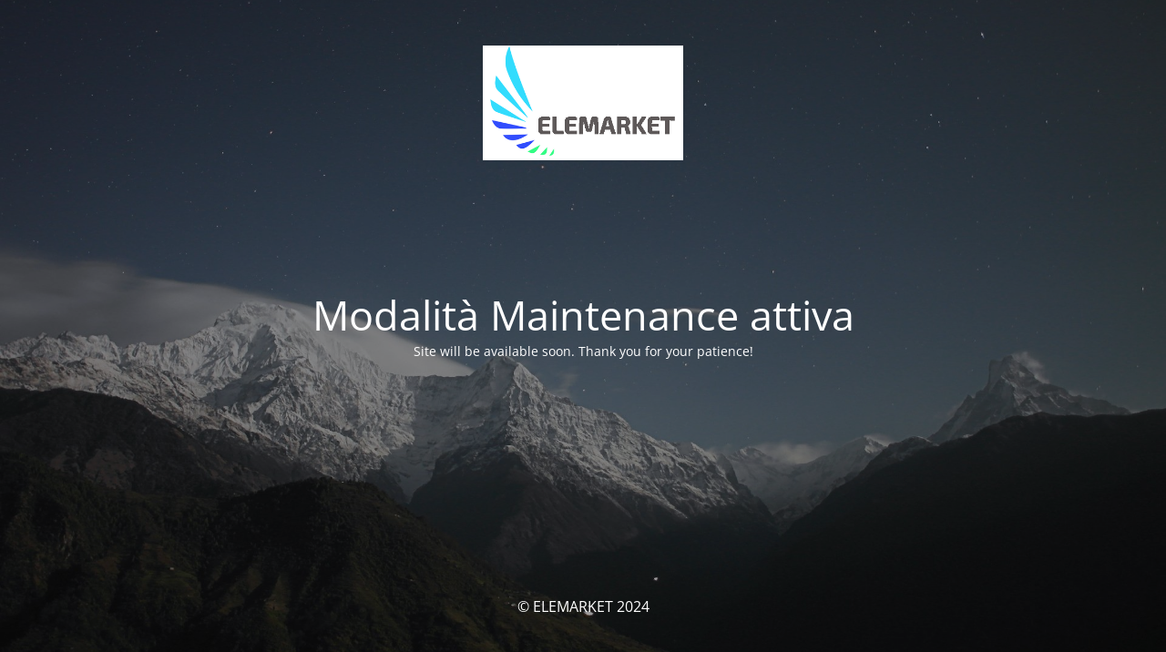

--- FILE ---
content_type: text/html; charset=UTF-8
request_url: http://www.elemarket.it/prodotto/elemarket-1500mah-7-4v-2s-25c-batteria-lipo/
body_size: 1678
content:
<!DOCTYPE html>
<html lang="it-IT">
<head>
	<meta charset="UTF-8" />
	<title>Site is undergoing maintenance</title>	<link rel="icon" href="http://www.elemarket.it/wp-content/uploads/2020/04/Icon-36x36.png" sizes="32x32" />
<link rel="icon" href="http://www.elemarket.it/wp-content/uploads/2020/04/Icon.png" sizes="192x192" />
<link rel="apple-touch-icon" href="http://www.elemarket.it/wp-content/uploads/2020/04/Icon.png" />
<meta name="msapplication-TileImage" content="http://www.elemarket.it/wp-content/uploads/2020/04/Icon.png" />
	<meta name="viewport" content="width=device-width, maximum-scale=1, initial-scale=1, minimum-scale=1">
	<meta name="description" content="Shop on Line"/>
	<meta http-equiv="X-UA-Compatible" content="" />
	<meta property="og:site_name" content="ELEMARKET - Shop on Line"/>
	<meta property="og:title" content="Site is undergoing maintenance"/>
	<meta property="og:type" content="Maintenance"/>
	<meta property="og:url" content="http://www.elemarket.it"/>
	<meta property="og:description" content="Site will be available soon. Thank you for your patience!"/>
				<meta property="og:image" content="http://www.elemarket.it/wp-content/uploads/2020/04/logo_Elemarket.png" />
			<meta property="og:image:url" content="http://www.elemarket.it/wp-content/uploads/2020/04/logo_Elemarket.png"/>
			<meta property="og:image:secure_url" content="http://www.elemarket.it/wp-content/uploads/2020/04/logo_Elemarket.png"/>
			<meta property="og:image:type" content="png"/>
			<link rel="profile" href="http://gmpg.org/xfn/11" />
	<link rel="pingback" href="http://www.elemarket.it/xmlrpc.php" />
	<link rel='stylesheet' id='mtnc-style-css' href='http://www.elemarket.it/wp-content/plugins/maintenance/load/css/style.css?ver=1706006743' type='text/css' media='all' />
<link rel='stylesheet' id='mtnc-fonts-css' href='http://www.elemarket.it/wp-content/plugins/maintenance/load/css/fonts.css?ver=1706006743' type='text/css' media='all' />
<style type="text/css">body {background-color: #111111}.preloader {background-color: #111111}body {font-family: Open Sans; }.site-title, .preloader i, .login-form, .login-form a.lost-pass, .btn-open-login-form, .site-content, .user-content-wrapper, .user-content, footer, .maintenance a{color: #ffffff;} a.close-user-content, #mailchimp-box form input[type="submit"], .login-form input#submit.button  {border-color:#ffffff} input[type="submit"]:hover{background-color:#ffffff} input:-webkit-autofill, input:-webkit-autofill:focus{-webkit-text-fill-color:#ffffff} body &gt; .login-form-container{background-color:#111111}.btn-open-login-form{background-color:#111111}input:-webkit-autofill, input:-webkit-autofill:focus{-webkit-box-shadow:0 0 0 50px #111111 inset}input[type='submit']:hover{color:#111111} #custom-subscribe #submit-subscribe:before{background-color:#111111} </style>		<!--[if IE]>
	<style type="text/css">

	</style>
	<script type="text/javascript" src="http://www.elemarket.it/wp-content/plugins/maintenance/load/js/jquery.backstretch.min.js"></script>
	<![endif]-->
	<link rel="stylesheet" href="https://fonts.bunny.net/css?family=Open%20Sans:300,300italic,regular,italic,600,600italic,700,700italic,800,800italic:300"></head>

<body class="maintenance ">

<div class="main-container">
	<div class="preloader"><i class="fi-widget" aria-hidden="true"></i></div>	<div id="wrapper">
		<div class="center logotype">
			<header>
				        <div class="logo-box" rel="home">
            <img src="http://www.elemarket.it/wp-content/uploads/2020/04/logo_Elemarket.png" srcset="http://www.elemarket.it/wp-content/uploads/2020/04/logo_Elemarket.png 2x" width="220"  alt="logo">
        </div>
    			</header>
		</div>
		<div id="content" class="site-content">
			<div class="center">
                <h2 class="heading font-center" style="font-weight:300;font-style:normal">Modalità Maintenance attiva</h2><div class="description" style="font-weight:300;font-style:normal"><p>Site will be available soon. Thank you for your patience!</p>
</div>			</div>
		</div>
	</div> <!-- end wrapper -->
	<footer>
		<div class="center">
			<div style="font-weight:300;font-style:normal">© ELEMARKET 2024</div>		</div>
	</footer>
					<picture class="bg-img">
						<img src="http://www.elemarket.it/wp-content/uploads/2024/01/mt-sample-background.jpg">
		</picture>
	</div>

<!--[if lte IE 10]>
<script type="text/javascript" src="http://www.elemarket.it/wp-includes/js/jquery/jquery.min.js?ver=6.4.7" id="jquery_ie-js"></script>
<![endif]-->
<!--[if !IE]><!--><script type="text/javascript" src="http://www.elemarket.it/wp-includes/js/jquery/jquery.min.js?ver=3.7.1" id="jquery-core-js"></script>
<script type="text/javascript" src="http://www.elemarket.it/wp-includes/js/jquery/jquery-migrate.min.js?ver=3.4.1" id="jquery-migrate-js"></script>
<!--<![endif]--><script type="text/javascript" id="_frontend-js-extra">
/* <![CDATA[ */
var mtnc_front_options = {"body_bg":"http:\/\/www.elemarket.it\/wp-content\/uploads\/2024\/01\/mt-sample-background.jpg","gallery_array":[],"blur_intensity":"5","font_link":["Open Sans:300,300italic,regular,italic,600,600italic,700,700italic,800,800italic:300"]};
/* ]]> */
</script>
<script type="text/javascript" src="http://www.elemarket.it/wp-content/plugins/maintenance/load/js/jquery.frontend.js?ver=1706006743" id="_frontend-js"></script>

</body>
</html>
